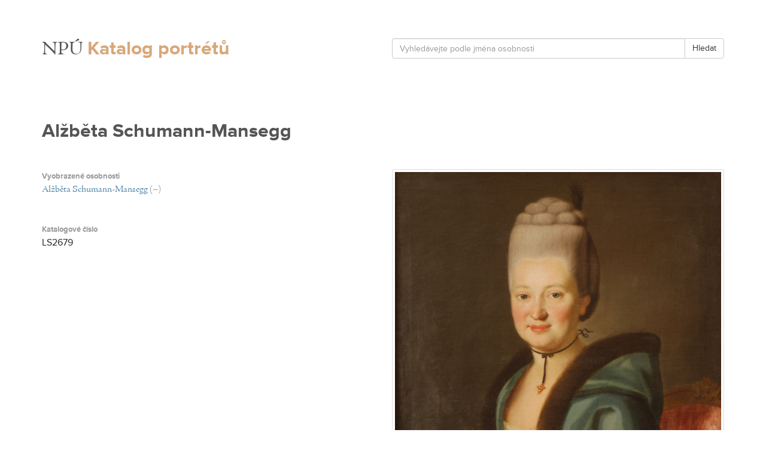

--- FILE ---
content_type: text/html
request_url: http://lysice.jabli.cz/Alzbeta-Schumann-Mansegg-1151.html
body_size: 1362
content:
<!DOCTYPE html>
<html lang="cs">
	<head>

		<meta charset="utf-8" />
		<meta http-equiv="X-UA-Compatible" content="IE=edge" />
		<meta name="viewport" content="width=device-width, initial-scale=1" />
		<meta name="description" content="" />
		<meta name="author" content="" />
		<title>Alžběta Schumann-Mansegg - On-line katalog portrétů ze sbírek státního zámku Lysice</title>

		<link rel="stylesheet" type="text/css" href="resources/fo/bootstrap/css/bootstrap.min.css" />
		<link rel="stylesheet" type="text/css" href="resources/bo/fontawesome/css/font-awesome.css" />
		<link rel="stylesheet" type="text/css" href="resources/fo/css/default.css" />

		<!--[if lt IE 9]>
		<script src="https://oss.maxcdn.com/libs/html5shiv/3.7.0/html5shiv.js"></script>
		<script src="https://oss.maxcdn.com/libs/respond.js/1.4.2/respond.min.js"></script>
		<![endif]-->

		<script src="http://ajax.googleapis.com/ajax/libs/jquery/1.11.0/jquery.min.js"></script>
		<script src="resources/fo/bootstrap/js/bootstrap.min.js"></script>

		<script type="text/javascript" src="http://use.typekit.net/uic2dzo.js"></script>
		<script type="text/javascript">try{Typekit.load();}catch(e){}</script>

	</head>

	<body class="body-core-fo body-template-fo body-layout-default body-class-default">
		<div class="layout head">
	<div class="container">

		<div class="row">
			<div class="col-md-6">
				<h1>
					<a href="tmp/file-895-KQ6F8XTMFA-2fc2152076964dd056e25decafd605d0.jpg.html"><span class="line">NPÚ</span> <span class="line">Katalog portrétů</span></a>
				</h1>
			</div>
			<div class="col-md-6">
				<form role="form" id="search" action="http://lysice.jabli.cz/vyhledavani" method="post">
					<div class="input-group">
						<input type="text" class="form-control" name="query" placeholder="Vyhledávejte podle jména osobnosti" value="" />
						<span class="input-group-btn">
							<button class="btn btn-default" type="submit">Hledat</button>
						</span>
					</div>
				</form>
			</div>
		</div>

	</div>
</div>


<div class="layout head">
	<div class="container">

		<div class="row">
			<div class="col-sm-12">
				<h2>
					Alžběta Schumann-Mansegg				</h2>
			</div>
		</div>

		<div class="row">
			<div class="col-sm-6">
									<h3 class="caption">
						Vyobrazené osobnosti
					</h3>
					<ul class="personas">
													<li>
								<a href="Alzbeta-Schumann-Mansegg-7643.html">Alžběta Schumann-Mansegg</a>
								<span class="years">(&ndash;)</span>
							</li>
											</ul>
																	<h3 class="caption">
						Katalogové číslo
					</h3>
					<p class="serial">
						LS2679					</p>
																			</div>

											<div class="col-sm-6">
					<p>
						<a class="img" target="_blank" href="files/Z92486UW5C.jpg"><img class="img-responsive img-thumbnail" src="tmp/file-629-Z92486UW5C-2fc2152076964dd056e25decafd605d0.jpg" /></a>
					</p>
				</div>
			
		</div>

	</div>
</div>
<div class="layout foot">
	<div class="container">

		<div class="row">
			<div class="col-md-12">
				<p>
					&copy; 2020 Národní památkový ústav
				</p>
			</div>
		</div>

	</div>
</div>
	</body>
</html>
